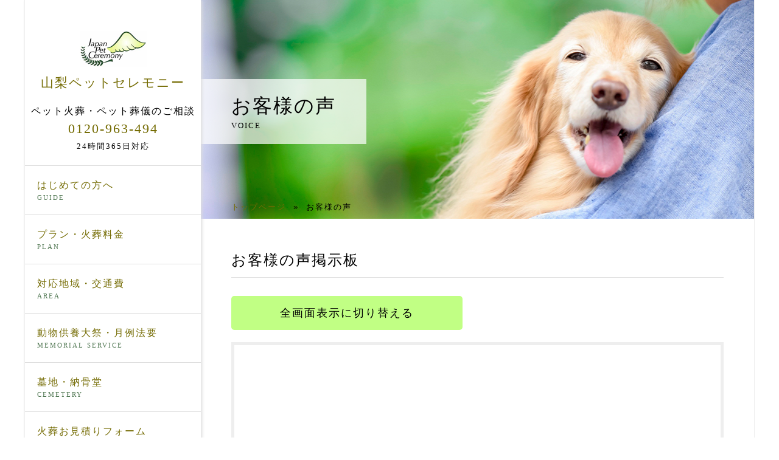

--- FILE ---
content_type: text/html; charset=UTF-8
request_url: https://jpc-yamanashi.jp/voice/
body_size: 7242
content:
<!DOCTYPE html>
<html dir="ltr" lang="ja" prefix="og: https://ogp.me/ns#">
<head>
  <meta charset="UTF-8">
  <meta name="viewport" content="width=device-width">
  
  <link rel="stylesheet" href="https://jpc-yamanashi.jp/tf/wp-content/themes/original/css/reset.css">
  <link rel="stylesheet" href="https://jpc-yamanashi.jp/tf/wp-content/themes/original/css/smart.css">
  <link rel="stylesheet" href="https://jpc-yamanashi.jp/tf/wp-content/themes/original/style.css" />
  <link rel="stylesheet" href="https://jpc-yamanashi.jp/tf/wp-content/themes/original/css/lightbox.css">
  <link rel="stylesheet" href="https://maxcdn.bootstrapcdn.com/font-awesome/4.5.0/css/font-awesome.min.css">
 <link rel="shortcut icon" href="https://www.jpc-yamanashi.jp/wp-content/uploads/2019/12/favicon.ico">
  
		<!-- All in One SEO 4.5.3.1 - aioseo.com -->
		<title>お客様の声 | 山梨ペットセレモニー</title>
		<meta name="robots" content="max-snippet:-1, max-image-preview:large, max-video-preview:-1" />
		<link rel="canonical" href="https://jpc-yamanashi.jp/voice/" />
		<meta name="generator" content="All in One SEO (AIOSEO) 4.5.3.1" />
		<meta property="og:locale" content="ja_JP" />
		<meta property="og:site_name" content="山梨ペットセレモニー |" />
		<meta property="og:type" content="article" />
		<meta property="og:title" content="お客様の声 | 山梨ペットセレモニー" />
		<meta property="og:url" content="https://jpc-yamanashi.jp/voice/" />
		<meta property="article:published_time" content="2018-09-14T01:37:51+00:00" />
		<meta property="article:modified_time" content="2018-10-15T03:59:32+00:00" />
		<meta name="twitter:card" content="summary_large_image" />
		<meta name="twitter:title" content="お客様の声 | 山梨ペットセレモニー" />
		<script type="application/ld+json" class="aioseo-schema">
			{"@context":"https:\/\/schema.org","@graph":[{"@type":"BreadcrumbList","@id":"https:\/\/jpc-yamanashi.jp\/voice\/#breadcrumblist","itemListElement":[{"@type":"ListItem","@id":"https:\/\/jpc-yamanashi.jp\/#listItem","position":1,"name":"\u5bb6","item":"https:\/\/jpc-yamanashi.jp\/","nextItem":"https:\/\/jpc-yamanashi.jp\/voice\/#listItem"},{"@type":"ListItem","@id":"https:\/\/jpc-yamanashi.jp\/voice\/#listItem","position":2,"name":"\u304a\u5ba2\u69d8\u306e\u58f0","previousItem":"https:\/\/jpc-yamanashi.jp\/#listItem"}]},{"@type":"Organization","@id":"https:\/\/jpc-yamanashi.jp\/#organization","name":"\u5c71\u68a8\u30da\u30c3\u30c8\u30bb\u30ec\u30e2\u30cb\u30fc","url":"https:\/\/jpc-yamanashi.jp\/"},{"@type":"WebPage","@id":"https:\/\/jpc-yamanashi.jp\/voice\/#webpage","url":"https:\/\/jpc-yamanashi.jp\/voice\/","name":"\u304a\u5ba2\u69d8\u306e\u58f0 | \u5c71\u68a8\u30da\u30c3\u30c8\u30bb\u30ec\u30e2\u30cb\u30fc","inLanguage":"ja","isPartOf":{"@id":"https:\/\/jpc-yamanashi.jp\/#website"},"breadcrumb":{"@id":"https:\/\/jpc-yamanashi.jp\/voice\/#breadcrumblist"},"datePublished":"2018-09-14T10:37:51+09:00","dateModified":"2018-10-15T12:59:32+09:00"},{"@type":"WebSite","@id":"https:\/\/jpc-yamanashi.jp\/#website","url":"https:\/\/jpc-yamanashi.jp\/","name":"\u5c71\u68a8\u30da\u30c3\u30c8\u30bb\u30ec\u30e2\u30cb\u30fc","inLanguage":"ja","publisher":{"@id":"https:\/\/jpc-yamanashi.jp\/#organization"}}]}
		</script>
		<!-- All in One SEO -->

		<!-- This site uses the Google Analytics by ExactMetrics plugin v8.11.1 - Using Analytics tracking - https://www.exactmetrics.com/ -->
		<!-- Note: ExactMetrics is not currently configured on this site. The site owner needs to authenticate with Google Analytics in the ExactMetrics settings panel. -->
					<!-- No tracking code set -->
				<!-- / Google Analytics by ExactMetrics -->
		<link rel='stylesheet' id='wp-block-library-css' href='https://jpc-yamanashi.jp/tf/wp-includes/css/dist/block-library/style.min.css?ver=6.4.7' type='text/css' media='all' />
<style id='classic-theme-styles-inline-css' type='text/css'>
/*! This file is auto-generated */
.wp-block-button__link{color:#fff;background-color:#32373c;border-radius:9999px;box-shadow:none;text-decoration:none;padding:calc(.667em + 2px) calc(1.333em + 2px);font-size:1.125em}.wp-block-file__button{background:#32373c;color:#fff;text-decoration:none}
</style>
<style id='global-styles-inline-css' type='text/css'>
body{--wp--preset--color--black: #000000;--wp--preset--color--cyan-bluish-gray: #abb8c3;--wp--preset--color--white: #ffffff;--wp--preset--color--pale-pink: #f78da7;--wp--preset--color--vivid-red: #cf2e2e;--wp--preset--color--luminous-vivid-orange: #ff6900;--wp--preset--color--luminous-vivid-amber: #fcb900;--wp--preset--color--light-green-cyan: #7bdcb5;--wp--preset--color--vivid-green-cyan: #00d084;--wp--preset--color--pale-cyan-blue: #8ed1fc;--wp--preset--color--vivid-cyan-blue: #0693e3;--wp--preset--color--vivid-purple: #9b51e0;--wp--preset--gradient--vivid-cyan-blue-to-vivid-purple: linear-gradient(135deg,rgba(6,147,227,1) 0%,rgb(155,81,224) 100%);--wp--preset--gradient--light-green-cyan-to-vivid-green-cyan: linear-gradient(135deg,rgb(122,220,180) 0%,rgb(0,208,130) 100%);--wp--preset--gradient--luminous-vivid-amber-to-luminous-vivid-orange: linear-gradient(135deg,rgba(252,185,0,1) 0%,rgba(255,105,0,1) 100%);--wp--preset--gradient--luminous-vivid-orange-to-vivid-red: linear-gradient(135deg,rgba(255,105,0,1) 0%,rgb(207,46,46) 100%);--wp--preset--gradient--very-light-gray-to-cyan-bluish-gray: linear-gradient(135deg,rgb(238,238,238) 0%,rgb(169,184,195) 100%);--wp--preset--gradient--cool-to-warm-spectrum: linear-gradient(135deg,rgb(74,234,220) 0%,rgb(151,120,209) 20%,rgb(207,42,186) 40%,rgb(238,44,130) 60%,rgb(251,105,98) 80%,rgb(254,248,76) 100%);--wp--preset--gradient--blush-light-purple: linear-gradient(135deg,rgb(255,206,236) 0%,rgb(152,150,240) 100%);--wp--preset--gradient--blush-bordeaux: linear-gradient(135deg,rgb(254,205,165) 0%,rgb(254,45,45) 50%,rgb(107,0,62) 100%);--wp--preset--gradient--luminous-dusk: linear-gradient(135deg,rgb(255,203,112) 0%,rgb(199,81,192) 50%,rgb(65,88,208) 100%);--wp--preset--gradient--pale-ocean: linear-gradient(135deg,rgb(255,245,203) 0%,rgb(182,227,212) 50%,rgb(51,167,181) 100%);--wp--preset--gradient--electric-grass: linear-gradient(135deg,rgb(202,248,128) 0%,rgb(113,206,126) 100%);--wp--preset--gradient--midnight: linear-gradient(135deg,rgb(2,3,129) 0%,rgb(40,116,252) 100%);--wp--preset--font-size--small: 13px;--wp--preset--font-size--medium: 20px;--wp--preset--font-size--large: 36px;--wp--preset--font-size--x-large: 42px;--wp--preset--spacing--20: 0.44rem;--wp--preset--spacing--30: 0.67rem;--wp--preset--spacing--40: 1rem;--wp--preset--spacing--50: 1.5rem;--wp--preset--spacing--60: 2.25rem;--wp--preset--spacing--70: 3.38rem;--wp--preset--spacing--80: 5.06rem;--wp--preset--shadow--natural: 6px 6px 9px rgba(0, 0, 0, 0.2);--wp--preset--shadow--deep: 12px 12px 50px rgba(0, 0, 0, 0.4);--wp--preset--shadow--sharp: 6px 6px 0px rgba(0, 0, 0, 0.2);--wp--preset--shadow--outlined: 6px 6px 0px -3px rgba(255, 255, 255, 1), 6px 6px rgba(0, 0, 0, 1);--wp--preset--shadow--crisp: 6px 6px 0px rgba(0, 0, 0, 1);}:where(.is-layout-flex){gap: 0.5em;}:where(.is-layout-grid){gap: 0.5em;}body .is-layout-flow > .alignleft{float: left;margin-inline-start: 0;margin-inline-end: 2em;}body .is-layout-flow > .alignright{float: right;margin-inline-start: 2em;margin-inline-end: 0;}body .is-layout-flow > .aligncenter{margin-left: auto !important;margin-right: auto !important;}body .is-layout-constrained > .alignleft{float: left;margin-inline-start: 0;margin-inline-end: 2em;}body .is-layout-constrained > .alignright{float: right;margin-inline-start: 2em;margin-inline-end: 0;}body .is-layout-constrained > .aligncenter{margin-left: auto !important;margin-right: auto !important;}body .is-layout-constrained > :where(:not(.alignleft):not(.alignright):not(.alignfull)){max-width: var(--wp--style--global--content-size);margin-left: auto !important;margin-right: auto !important;}body .is-layout-constrained > .alignwide{max-width: var(--wp--style--global--wide-size);}body .is-layout-flex{display: flex;}body .is-layout-flex{flex-wrap: wrap;align-items: center;}body .is-layout-flex > *{margin: 0;}body .is-layout-grid{display: grid;}body .is-layout-grid > *{margin: 0;}:where(.wp-block-columns.is-layout-flex){gap: 2em;}:where(.wp-block-columns.is-layout-grid){gap: 2em;}:where(.wp-block-post-template.is-layout-flex){gap: 1.25em;}:where(.wp-block-post-template.is-layout-grid){gap: 1.25em;}.has-black-color{color: var(--wp--preset--color--black) !important;}.has-cyan-bluish-gray-color{color: var(--wp--preset--color--cyan-bluish-gray) !important;}.has-white-color{color: var(--wp--preset--color--white) !important;}.has-pale-pink-color{color: var(--wp--preset--color--pale-pink) !important;}.has-vivid-red-color{color: var(--wp--preset--color--vivid-red) !important;}.has-luminous-vivid-orange-color{color: var(--wp--preset--color--luminous-vivid-orange) !important;}.has-luminous-vivid-amber-color{color: var(--wp--preset--color--luminous-vivid-amber) !important;}.has-light-green-cyan-color{color: var(--wp--preset--color--light-green-cyan) !important;}.has-vivid-green-cyan-color{color: var(--wp--preset--color--vivid-green-cyan) !important;}.has-pale-cyan-blue-color{color: var(--wp--preset--color--pale-cyan-blue) !important;}.has-vivid-cyan-blue-color{color: var(--wp--preset--color--vivid-cyan-blue) !important;}.has-vivid-purple-color{color: var(--wp--preset--color--vivid-purple) !important;}.has-black-background-color{background-color: var(--wp--preset--color--black) !important;}.has-cyan-bluish-gray-background-color{background-color: var(--wp--preset--color--cyan-bluish-gray) !important;}.has-white-background-color{background-color: var(--wp--preset--color--white) !important;}.has-pale-pink-background-color{background-color: var(--wp--preset--color--pale-pink) !important;}.has-vivid-red-background-color{background-color: var(--wp--preset--color--vivid-red) !important;}.has-luminous-vivid-orange-background-color{background-color: var(--wp--preset--color--luminous-vivid-orange) !important;}.has-luminous-vivid-amber-background-color{background-color: var(--wp--preset--color--luminous-vivid-amber) !important;}.has-light-green-cyan-background-color{background-color: var(--wp--preset--color--light-green-cyan) !important;}.has-vivid-green-cyan-background-color{background-color: var(--wp--preset--color--vivid-green-cyan) !important;}.has-pale-cyan-blue-background-color{background-color: var(--wp--preset--color--pale-cyan-blue) !important;}.has-vivid-cyan-blue-background-color{background-color: var(--wp--preset--color--vivid-cyan-blue) !important;}.has-vivid-purple-background-color{background-color: var(--wp--preset--color--vivid-purple) !important;}.has-black-border-color{border-color: var(--wp--preset--color--black) !important;}.has-cyan-bluish-gray-border-color{border-color: var(--wp--preset--color--cyan-bluish-gray) !important;}.has-white-border-color{border-color: var(--wp--preset--color--white) !important;}.has-pale-pink-border-color{border-color: var(--wp--preset--color--pale-pink) !important;}.has-vivid-red-border-color{border-color: var(--wp--preset--color--vivid-red) !important;}.has-luminous-vivid-orange-border-color{border-color: var(--wp--preset--color--luminous-vivid-orange) !important;}.has-luminous-vivid-amber-border-color{border-color: var(--wp--preset--color--luminous-vivid-amber) !important;}.has-light-green-cyan-border-color{border-color: var(--wp--preset--color--light-green-cyan) !important;}.has-vivid-green-cyan-border-color{border-color: var(--wp--preset--color--vivid-green-cyan) !important;}.has-pale-cyan-blue-border-color{border-color: var(--wp--preset--color--pale-cyan-blue) !important;}.has-vivid-cyan-blue-border-color{border-color: var(--wp--preset--color--vivid-cyan-blue) !important;}.has-vivid-purple-border-color{border-color: var(--wp--preset--color--vivid-purple) !important;}.has-vivid-cyan-blue-to-vivid-purple-gradient-background{background: var(--wp--preset--gradient--vivid-cyan-blue-to-vivid-purple) !important;}.has-light-green-cyan-to-vivid-green-cyan-gradient-background{background: var(--wp--preset--gradient--light-green-cyan-to-vivid-green-cyan) !important;}.has-luminous-vivid-amber-to-luminous-vivid-orange-gradient-background{background: var(--wp--preset--gradient--luminous-vivid-amber-to-luminous-vivid-orange) !important;}.has-luminous-vivid-orange-to-vivid-red-gradient-background{background: var(--wp--preset--gradient--luminous-vivid-orange-to-vivid-red) !important;}.has-very-light-gray-to-cyan-bluish-gray-gradient-background{background: var(--wp--preset--gradient--very-light-gray-to-cyan-bluish-gray) !important;}.has-cool-to-warm-spectrum-gradient-background{background: var(--wp--preset--gradient--cool-to-warm-spectrum) !important;}.has-blush-light-purple-gradient-background{background: var(--wp--preset--gradient--blush-light-purple) !important;}.has-blush-bordeaux-gradient-background{background: var(--wp--preset--gradient--blush-bordeaux) !important;}.has-luminous-dusk-gradient-background{background: var(--wp--preset--gradient--luminous-dusk) !important;}.has-pale-ocean-gradient-background{background: var(--wp--preset--gradient--pale-ocean) !important;}.has-electric-grass-gradient-background{background: var(--wp--preset--gradient--electric-grass) !important;}.has-midnight-gradient-background{background: var(--wp--preset--gradient--midnight) !important;}.has-small-font-size{font-size: var(--wp--preset--font-size--small) !important;}.has-medium-font-size{font-size: var(--wp--preset--font-size--medium) !important;}.has-large-font-size{font-size: var(--wp--preset--font-size--large) !important;}.has-x-large-font-size{font-size: var(--wp--preset--font-size--x-large) !important;}
.wp-block-navigation a:where(:not(.wp-element-button)){color: inherit;}
:where(.wp-block-post-template.is-layout-flex){gap: 1.25em;}:where(.wp-block-post-template.is-layout-grid){gap: 1.25em;}
:where(.wp-block-columns.is-layout-flex){gap: 2em;}:where(.wp-block-columns.is-layout-grid){gap: 2em;}
.wp-block-pullquote{font-size: 1.5em;line-height: 1.6;}
</style>
<link rel='stylesheet' id='mcl_nav_white-css' href='https://jpc-yamanashi.jp/tf/wp-content/plugins/mcl-slidein-nav/css/white-style.css?ver=6.4.7' type='text/css' media='all' />
<script type="text/javascript" src="https://jpc-yamanashi.jp/tf/wp-includes/js/jquery/jquery.min.js?ver=3.7.1" id="jquery-core-js"></script>
<script type="text/javascript" src="https://jpc-yamanashi.jp/tf/wp-includes/js/jquery/jquery-migrate.min.js?ver=3.4.1" id="jquery-migrate-js"></script>
<script type="text/javascript" id="mcl_slidein_nav_js-js-extra">
/* <![CDATA[ */
var mcl_slidein_nav = {"position":"right","position_top":"20","position_side":"20"};
/* ]]> */
</script>
<script type="text/javascript" src="https://jpc-yamanashi.jp/tf/wp-content/plugins/mcl-slidein-nav/js/function.js?ver=6.4.7" id="mcl_slidein_nav_js-js"></script>
<link rel="https://api.w.org/" href="https://jpc-yamanashi.jp/wp-json/" /><link rel="alternate" type="application/json" href="https://jpc-yamanashi.jp/wp-json/wp/v2/pages/4" /><link rel='shortlink' href='https://jpc-yamanashi.jp/?p=4' />
<link rel="alternate" type="application/json+oembed" href="https://jpc-yamanashi.jp/wp-json/oembed/1.0/embed?url=https%3A%2F%2Fjpc-yamanashi.jp%2Fvoice%2F" />
<link rel="alternate" type="text/xml+oembed" href="https://jpc-yamanashi.jp/wp-json/oembed/1.0/embed?url=https%3A%2F%2Fjpc-yamanashi.jp%2Fvoice%2F&#038;format=xml" />
		<style type="text/css" >
			.mcl_nav_btn{
				right:20px;top:20px;
			}
			
						@media only screen and (min-width: 640px) {
				.mcl_nav_btn{
					display: none;
				}
			}	
					</style>
	<link rel="icon" href="https://jpc-yamanashi.jp/tf/wp-content/uploads/2024/04/cropped-jpc_logo02-32x32.png" sizes="32x32" />
<link rel="icon" href="https://jpc-yamanashi.jp/tf/wp-content/uploads/2024/04/cropped-jpc_logo02-192x192.png" sizes="192x192" />
<link rel="apple-touch-icon" href="https://jpc-yamanashi.jp/tf/wp-content/uploads/2024/04/cropped-jpc_logo02-180x180.png" />
<meta name="msapplication-TileImage" content="https://jpc-yamanashi.jp/tf/wp-content/uploads/2024/04/cropped-jpc_logo02-270x270.png" />
  <script src="//ajax.googleapis.com/ajax/libs/jquery/1.11.1/jquery.min.js"></script>
  <script src="https://jpc-yamanashi.jp/tf/wp-content/themes/original/js/lightbox.js" type="text/javascript"></script>
<!--[if lt IE 9]>
<script src="http://html5shiv.googlecode.com/svn/trunk/html5.js"></script>
<script src="https://css3-mediaqueries-js.googlecode.com/svn/trunk/css3-mediaqueries.js"></script>
<![endif]-->
<script>
  $(function(){
    $(".tabnavi li").click(function(){
      var index = $(this).parent("ul").children("li").index(this);
      $(this).siblings("li").removeClass("active");
      $(this).addClass("active");
      $(this).parent("ul").nextAll(".panel").hide();
      $(this).parent("ul").nextAll(".panel").eq(index).show();
    });
  })
//pagetop
$(function() {
  var topBtn = $('#pagetop');
  topBtn.hide();
  $(window).scroll(function () {
    if ($(this).scrollTop() > 100) {
      topBtn.fadeIn();
    } else {
      topBtn.fadeOut();
    }
  });
  topBtn.click(function () {
    $('body,html').animate({
      scrollTop: 0
    }, 500);
    return false;
  });
});
//tellink
if (navigator.userAgent.match(/(iPhone|iPad|iPod|Android)/)) {
  $(function() {
    $('.tel').each(function() {
      var str = $(this).html();
      $(this).html($('<a>').attr('href', 'tel:' + $(this).text().replace(/-/g, '')).append(str + '</a>'));
    });
  });
}
</script>
</head>
<body>
  <div id="container">
    <aside>
  <header>
    <p class="logo">    <a href="https://jpc-yamanashi.jp"><img src="https://jpc-yamanashi.jp/tf/wp-content/themes/original/images/logo.png" alt="山梨ペットセレモニー">山梨ペットセレモニー</a>
    </p>  </header>
<p>
ペット火葬・ペット葬儀のご相談<br>
<span class="tel"><a href="tel:0120-963-494">0120-963-494</a></span>
<span class="small">24時間365日対応</span>
</p>
  <nav>
    <ul>
      <li><a href="https://jpc-yamanashi.jp/guide/">はじめての方へ<span>GUIDE</span></a></li>
      <li><a href="https://jpc-yamanashi.jp/plan/">プラン・火葬料金<span>PLAN</span></a></li>
      <li><a href="https://jpc-yamanashi.jp/area/">対応地域・交通費<span>AREA</span></a></li>
      <li><a href="https://jpc-yamanashi.jp/memorial_service/">動物供養大祭・月例法要<span>MEMORIAL SERVICE</span></a></li>
      <li><a href="https://jpc-yamanashi.jp/cemetery/">墓地・納骨堂<span>CEMETERY</span></a></li>
      <li><a href="https://jpc-yamanashi.jp/estimate/">火葬お見積りフォーム<span>ESTIMATE</span></a></li>
      <li><a href="https://jpc-yamanashi.jp/memorial_item/">メモリアルグッズ<span>MEMORIAL ITEM</span></a></li>
      <li><a href="https://bbs2.sekkaku.net/bbs/japanpet/" target="_blank">お客様の声<span>VOICE</span></a></li>
      <li><a href="https://jpc-yamanashi.jp/contact/">メールでのお問い合わせ<span>CONTACT</span></a></li>
      <li><a href="https://jpc-yamanashi.jp/qa/">よくあるご質問<span>Q&A</span></a></li>
    </ul>
  </nav>
  <section class="bngroup pconly">
  <h2>関連施設</h2>
  <ul class="bn">
    <li><a href="https://pet-ceremony.com/" target="_blank"><img src="https://jpc-yamanashi.jp/tf/wp-content/themes/original/images/bn_setagayapet.png" alt="せたがやペット斎場"></a></li>
    </ul>
    <h2>提携寺院</h2>
    <ul class="bn">
    <li><a href="https://www.sinpukuji.or.jp/" target="_blank"><img src="https://jpc-yamanashi.jp/tf/wp-content/themes/original/images/bn_shinpukuji.png" alt="桜井山臨済宗　真福寺"></a></li>
    <li><a href="https://www.kannouji.com/" target="_blank"><img src="https://jpc-yamanashi.jp/tf/wp-content/themes/original/images/bn_kannouji.png" alt="浄土宗　感応寺"></a></li>
    </ul>
</section>
</aside>    <main>
      <header>
                  <div class="subcatch" id="voice">
            <img src="https://jpc-yamanashi.jp/tf/wp-content/themes/original/images/img_catch_voice.jpg" alt="お客様の声">
            <h1 class="title">お客様の声<span>voice</span></h1>
            <div id="breadcrumbs" ><ul><li class="breadcrumb-top" itemscope itemtype="http://data-vocabulary.org/Breadcrumb"><a href="https://jpc-yamanashi.jp/" itemprop="url"><span itemprop="title">トップページ</span></a></li><li>&nbsp; &raquo; &nbsp;</li><li>お客様の声</li></ul></div>          </div>
              </header>
      <article>  <section id="sub" class="voice">
        <h2>お客様の声掲示板</h2>
<p class="smonly">※スマートフォンやタブレットでは掲示板の一部が表示されないことがあります。表示されていない場合は全画面表示への切り替えをお願いいたします。</p>
<div class="btn"><a href="http://bbs2.sekkaku.net/bbs/japanpet.html" target="_blank">全画面表示に切り替える</a></div>
<div class="gryblc">
  <div class="pconly"><iframe src="https://bbs2.sekkaku.net/bbs/japanpet.html" width="760" height="1400"></iframe></div>
  <div class="smonly bbs"><iframe src="https://bbs2.sekkaku.net/bbs/japanpet.html"></iframe></div>
</div>  </section>
  </article>
  <footer>
    <section id="f_contact">
      <div class="blc">
        <h2>お電話でのお問い合わせ</h2>
        <p>ペット火葬・ペット葬儀のご予約はこちら</p>
        <p class="tel">0120-963-494</p>
        <p>24時間365日対応</p>
      </div>
      <div class="blc">
        <h2>ジャパンペットセレモニーグループ案内</h2>
        <div class="imgleft">
          <img src="https://jpc-yamanashi.jp/tf/wp-content/themes/original/images/logo.png" alt="ジャパンペットセレモニーグループ案内">
          <div>全国FC代理店・提携寺院案内</div>
        </div>
        <div class="btn"><a href="https://jpc-groups.jp/" target="_blank">ジャパンペットセレモニーグループ</a></div>
      </div>
    </section>
    <section id="f_bn">
      <ul>
        <li><a href="https://j-pet.jp/" target="_blank"><img src="https://jpc-yamanashi.jp/tf/wp-content/themes/original/images/bn_jpp.png" alt="ジャパンペットセレモニー"></a></li>
        <!-- <li><a href="https://j-pet.jp/" target="_blank"><img src="https://jpc-yamanashi.jp/tf/wp-content/themes/original/images/bn_jpp.png" alt="せたがやペット斎場"></a></li> -->
        <li><a href="https://pet-ange.com/" target="_blank"><img src="https://jpc-yamanashi.jp/tf/wp-content/themes/original/images/footerbnr_002.png" alt="PET ANGE" class="ange"></a></li>
      </ul>
    </section>
    <section id="f_navi">
      <div class="blc">
        <h2>訪問ペット火葬を承ります。</h2>
        <ul>
                    <li><a href="https://jpc-yamanashi.jp/areapage/yamanasikenueharasi/">山梨県上野原市</a></li>
                  <li><a href="https://jpc-yamanashi.jp/areapage/ootukisi/">大月市</a></li>
                  <li><a href="https://jpc-yamanashi.jp/areapage/turusi/">都留市</a></li>
                  <li><a href="https://jpc-yamanashi.jp/areapage/hatioujisi/">東京都八王子市</a></li>
                  <li><a href="https://jpc-yamanashi.jp/areapage/hinosi/">日野市</a></li>
                  <li><a href="https://jpc-yamanashi.jp/areapage/tatekawasi/">立川市</a></li>
                  <li><a href="https://jpc-yamanashi.jp/areapage/akisimasi/">昭島市</a></li>
                  <li><a href="https://jpc-yamanashi.jp/areapage/akirunosi/">あきる野市</a></li>
                  <li><a href="https://jpc-yamanashi.jp/areapage/oumesi/">青梅市</a></li>
                  <li><a href="https://jpc-yamanashi.jp/areapage/sagamiharasi/">神奈川県相模原市（緑区/中央区/南区）</a></li>
                  </ul>
		  <p><a href="https://jpc-yamanashi.jp/area/">※他の地域は「対応エリア・交通費］をご覧ください。</a></p>
  </div>
  <div class="blc">
    <ul>
      <li><a href="https://jpc-yamanashi.jp/guide/">はじめての方へ</a></li>
      <li><a href="https://jpc-yamanashi.jp/plan/">プラン・火葬料金</a></li>
      <li><a href="https://jpc-yamanashi.jp/area/">対応地域・交通費</a></li>
      <li><a href="https://jpc-yamanashi.jp/memorial_service/">動物供養大祭・月例法要</a></li>
      <li><a href="https://jpc-yamanashi.jp/cemetery/">墓地・納骨堂</a></li>
    </ul>
    <ul>
      <li><a href="https://jpc-yamanashi.jp/estimate/">火葬お見積りフォーム</a></li>
      <li><a href="https://jpc-yamanashi.jp/memorial_item/">メモリアルグッズ</a></li>
      <li><a href="https://bbs2.sekkaku.net/bbs/japanpet/" target="_blank">お客様の声</a></li>
      <li><a href="https://jpc-yamanashi.jp/contact/">メールでのお問い合わせ</a></li>
      <li><a href="https://jpc-yamanashi.jp/qa/">よくあるご質問</a></li>
    </ul>
  </div>
</section>
<div class="copy">
  <div class="blc">
    <p>山梨ペットセレモニー<br>〒409-0112　山梨県上野原市上野原2675　花光ビル1F<br>TEL:0120-963-494<br>© 2018 ペット火葬・ペット葬儀【山梨ペットセレモニー】All Rights Reserved.
</p>
  </div>
  <div class="blc">
    <p><a href="https://jpc-yamanashi.jp/about/">会社概要</a>｜<a href="https://jpc-yamanashi.jp/privacy/">プライバシーポリシー</a></p>
  </div>
</div>
</footer>
<p id="pagetop"><a href="#header"><i class="fa fa-angle-up"></i></a></p>
</main>
</div>
 
				
		<div id="mcl_slidein_nav" class="mcl_nav_wrap right">
		<button id="mcl_slidein_nav_btn" class="mcl_nav_btn">
			<span class="btn_border"></span>
			<span class="btn_border middle"></span>
			<span class="btn_border"></span>
		</button>
		<ul id="mcl_slidein_nav_list" class="mcl_nav_list">
			<li id="menu-item-104" class="menu-item menu-item-type-custom menu-item-object-custom menu-item-104"><a href="https://www.jpc-yamanashi.jp/">ホーム</a></li>
<li id="menu-item-106" class="menu-item menu-item-type-post_type menu-item-object-page menu-item-106"><a href="https://jpc-yamanashi.jp/guide/">はじめての方へ</a></li>
<li id="menu-item-108" class="menu-item menu-item-type-post_type menu-item-object-page menu-item-108"><a href="https://jpc-yamanashi.jp/plan/">プラン・火葬料金</a></li>
<li id="menu-item-115" class="menu-item menu-item-type-post_type menu-item-object-page menu-item-115"><a href="https://jpc-yamanashi.jp/area/">対応地域・交通費</a></li>
<li id="menu-item-113" class="menu-item menu-item-type-post_type menu-item-object-page menu-item-113"><a href="https://jpc-yamanashi.jp/memorial_service/">動物供養大祭・月例法要</a></li>
<li id="menu-item-114" class="menu-item menu-item-type-post_type menu-item-object-page menu-item-114"><a href="https://jpc-yamanashi.jp/cemetery/">墓地・納骨堂</a></li>
<li id="menu-item-116" class="menu-item menu-item-type-post_type menu-item-object-page menu-item-116"><a href="https://jpc-yamanashi.jp/estimate/">火葬お見積りフォーム</a></li>
<li id="menu-item-110" class="menu-item menu-item-type-post_type menu-item-object-page menu-item-110"><a href="https://jpc-yamanashi.jp/memorial_item/">メモリアルグッズ</a></li>
<li id="menu-item-105" class="menu-item menu-item-type-post_type menu-item-object-page current-menu-item page_item page-item-4 current_page_item menu-item-105"><a href="https://jpc-yamanashi.jp/voice/" aria-current="page">お客様の声</a></li>
<li id="menu-item-109" class="menu-item menu-item-type-post_type menu-item-object-page menu-item-109"><a href="https://jpc-yamanashi.jp/contact/">メールでのお問い合わせ</a></li>
<li id="menu-item-111" class="menu-item menu-item-type-post_type menu-item-object-page menu-item-111"><a href="https://jpc-yamanashi.jp/qa/">よくあるご質問</a></li>
<li id="menu-item-112" class="menu-item menu-item-type-post_type menu-item-object-page menu-item-112"><a href="https://jpc-yamanashi.jp/about/">会社概要</a></li>
<li id="menu-item-107" class="menu-item menu-item-type-post_type menu-item-object-page menu-item-107"><a href="https://jpc-yamanashi.jp/privacy/">プライバシーポリシー</a></li>
		</ul>
		</div>
		<div id="mcl_slidein_nav_layer" class="mcl_nav_layer"></div>
	</body>
</html>

--- FILE ---
content_type: text/css
request_url: https://jpc-yamanashi.jp/tf/wp-content/themes/original/css/smart.css
body_size: 3646
content:
@charset "utf-8";

@media screen and (max-width:640px){
/*-------------------------------------------
all
-------------------------------------------*/
html, body { position: relative; }

body {
  font: 90%/1.5 Arial , "Open Sans" , "Helvetica Neue" , Helvetica , Verdana , Roboto , "游ゴシック" , "Yu Gothic" , "游ゴシック体" , "YuGothic" , "ヒラギノ角ゴ Pro W3" , "Hiragino Kaku Gothic Pro" , "Meiryo UI" , "メイリオ" , Meiryo , "ＭＳ Ｐゴシック" , "MS PGothic" , sans-serif;
  width:100%;
  color:#000;
}

img{
 height:auto;
}

a{
  color:#000;
  text-decoration: none;
}

.imgleft img,
.imgright img{
  display:block;
  margin-bottom:20px;
}

.imgleft p,
.imgright p{
  margin-bottom:20px;
}

.imgleft p:last-child,
.imgright p:last-child{
  margin-bottom:0;
}


.btn a,
input[type="submit"],
.jzzf_form input[type="button"]{
  display:block;
  text-align:center;
  background:#c1ff84;
  color:#000;
  padding:15px 0;
  font-family: "游明朝", YuMincho, "ヒラギノ明朝 ProN W3", "Hiragino Mincho ProN", "HG明朝E", "ＭＳ Ｐ明朝", serif;
  border-radius: 5px;
  -webkit-border-radius: 5px;
  -moz-border-radius: 5px;
  font-size:100%;
  margin:10px 0;
  width:100%;
  border:0;
}

input[type="submit"]{
  margin:0 0 20px 0;
}

.jzzf_form input[type="button"]{
  margin-top:30px;
}

/*-------------------------------------------
header
-------------------------------------------*/
.catch p{
  padding:10px;
  background:#f7f7f7;
  border-bottom:1px solid #eee;
}

.catch p br,
.catch .nami,
.catch .mitsumoribtn a img{
  display:none;
}

.subcatch .title{
  margin:20px 0 0 0;
  font-size:150%;
  text-align:center;
  font-family: "游明朝", YuMincho, "ヒラギノ明朝 ProN W3", "Hiragino Mincho ProN", "HG明朝E", "ＭＳ Ｐ明朝", serif;
}

.subcatch .title span{
  display:block;
  font-size:40%;
  text-transform: uppercase;
  text-align:center;
}

#memorial_service .title,
#plan .title,
#cemetery .title{
  background:rgba(255,255,255,0.7);
}

#breadcrumbs{
  display:none;
}

/*-------------------------------------------
article
-------------------------------------------*/
section > h2,
.single h1,
.mw_wp_form h2,
.jzzf_form .jzzf_element_h{
  font-family: "游明朝", YuMincho, "ヒラギノ明朝 ProN W3", "Hiragino Mincho ProN", "HG明朝E", "ＭＳ Ｐ明朝", serif;
  font-size:120%;
  border-bottom:2px solid #ccc;
  padding:0 0 10px 0;
  margin-bottom: 20px;
}

#topnews h2{
  margin-bottom:0;
}

article > section{
  padding: 20px;
}

#topservice .imgleft img{
  display:block;
  margin:20px auto;
}

#topnews ul{
  margin-bottom: 10px;
}

#topnews li{
  padding:15px 0;
  border-bottom:1px solid #ddd;
  font-size:90%;
}

#topnews li time{
  display:block;
}

#topnews li a{
  text-decoration: underline;
}

.news dl dd a{
 font-weight:bold;
 text-decoration: underline;
}

.morebtn{
  text-align:right;
}

.morebtn a{
  text-decoration: underline;
  position: relative;
  padding-left:20px;
}

.morebtn a:hover{
  text-decoration: none;
}

.morebtn a:before{
  font-family: FontAwesome;
  content: "";
  position:absolute;
  left:0;
}

#topsaijyo strong{
  font-size:150%;
  display:block;
}

#topomohide .logo_omohide{
  display: block;
  margin:20px auto;
}
/*-------------------------------------------
sub
-------------------------------------------*/
#sub p,
.mw_wp_form p{
  margin-bottom:20px;
  line-height:200%;
  font-size:85%;
}

#sub p:last-child,
#sub section p:last-child{
  margin-bottom:0;
}

.gryblc{
  border:3px solid #eee;
  padding:10px;
  margin:10px 0;
  font-size:90%;
}

#sub > h3,
.gryblc h3,
.about .imgleft h3,
.plan .payment h3,
.panel h3,
.reien h3{
  border-left:3px solid #000;
  padding:0 10px;
  font-family: "游明朝", YuMincho, "ヒラギノ明朝 ProN W3", "Hiragino Mincho ProN", "HG明朝E", "ＭＳ Ｐ明朝", serif;
  margin-bottom: 20px;
  font-size:110%;
}

.guide_flow dt{
  font-family: "游明朝", YuMincho, "ヒラギノ明朝 ProN W3", "Hiragino Mincho ProN", "HG明朝E", "ＭＳ Ｐ明朝", serif;
}

.guide_flow dt h3{
  font-size:150%;
  color:#000;
  font-weight:bold;
  text-align:center;
  margin-bottom:10px;
}

.guide_flow dt span{
  background:#537955;
  color:#fff;
  display:block;
  text-align:center;
  margin:10px 0;
}

.guide_flow dd{
  margin-bottom:20px;
}

.guide_flow .tel a{
  font-size:40px;
  color:#b4a503;
  font-family: "游明朝", YuMincho, "ヒラギノ明朝 ProN W3", "Hiragino Mincho ProN", "HG明朝E", "ＭＳ Ｐ明朝", serif;
}

.guide_houmon > h3,
.pricelist h3{
  font-size:120%;
  color:#000;
  font-weight:bold;
  font-family: "游明朝", YuMincho, "ヒラギノ明朝 ProN W3", "Hiragino Mincho ProN", "HG明朝E", "ＭＳ Ｐ明朝", serif;
  margin-bottom:20px;
}

.guide_houmon .gryblc li{
  margin-bottom:10px;
}

.no{
  background:#537955;
  color:#fff;
  padding:5px;
  margin-bottom:10px;
  display:inline-block;
}

.guide_car ul{
  display: -webkit-flex;
  display:flex;
  align-items: flex-start;
}

.guide_car ul:last-child{
  flex-wrap:wrap;
}
.guide_car ul:last-child li{
  margin-bottom:10px;
  width: 30%;
}

.guide_car ul:last-child img{
  border:1px solid #eee;
}

.guide_car > ul li{
  margin-right:10px;
}

.guide_car .gryblc ul li{
  margin-right:10px;
}

.guide_car ul li:last-child{
  margin-right:0;
}

.logo_omohide{
  margin:20px 0 0 0;
}

.memorial_service .imgleft{
  margin-bottom:20px;
}

.memorial_service h3{
  margin:20px 0;
}


/*--------------------------------------
  埋め込みコンテンツのレスポンシブ対応
--------------------------------------*/

.bbs {
position: relative;
padding-bottom: 56.25%;
height: 0;
overflow: hidden;
overflow:auto; /* scrollからautoに変更 */
-webkit-overflow-scrolling:touch;
height: 500px;
}

.bbs iframe {
position: absolute;
top: 0;
left: 0;
width: 100%;
height: 100%;
}


.voice p{
  font-weight: bold;
  color:#ff0000;
}

.about .imgleft div{
  border-bottom:1px solid #eee;
  padding-bottom:20px;
  margin-bottom:20px;
}

.about .staff{
  margin-bottom:20px;
  border-bottom:1px solid #eee;
  padding-bottom:20px;
}

.about .staff img{
  display:block;
  margin:0 auto 20px auto;
}

.about .staff:last-child{
  margin-bottom:0;
  border-bottom:0;
  padding-bottom:0;
}

.plan section{
  margin-bottom:20px;
}

.plan .gryblc h3,
.miokuri .gryblc h3{
  color:#000;
  font-weight:bold;
}

.plan .gryblc p{
  margin-top:20px;
}

.planlist li{
  border:2px solid #c1ff84;
  padding:10px;
  position:relative;
  text-align:center;
  margin-bottom:35px;
  color:#000;
}

.planlist li:after{
  font-family: FontAwesome;
  content: "";
  position:absolute;
  bottom:-30px;
  color:#000;
  left:0;
  right:0;
}

.planlist li:last-child{
  margin:0;
}

.planlist li:last-child:after{
  display:none;
}

.ceremony_group{
  margin-top:20px;
}

.ceremony_group li{
  text-align:center;
  margin-bottom:20px;
}

.ceremony_group img{
  display:block;
  margin:10px auto;
}

.itemlist li{
  text-align:center;
  margin-bottom:20px;
}

.itemlist img{
  margin:0 0 10px 0;
}

.itemlist h3{
  margin:0 0 10px 0;
}

.itemlist p{
  text-align:left;
}

.memorial_item strong{
  font-weight:bold;
  color:#000;
  font-weight:bold;
}

.tabnavi {
  text-align:center;
  display:flex;
  display: -webkit-flex;
}

.qa a{
  color: #c1ff84;
  text-decoration: underline;
}


.qa .tabnavi{
  margin-top:20px;
  -webkit-flex-wrap:wrap;
  flex-wrap:wrap;
}

.qa .tabnavi li {
  padding:10px;
  width:50%;
  border-right:1px solid #eee;
  border-bottom:1px solid #eee;
  font-family: "游明朝", YuMincho, "ヒラギノ明朝 ProN W3", "Hiragino Mincho ProN", "HG明朝E", "ＭＳ Ｐ明朝", serif;
}

.qa .tabnavi li:nth-child(1),
.qa .tabnavi li:nth-child(2){
  border-top:1px solid #eee;
}

.estimate .tabnavi li{
  background:#000;
  color:#fff;
  font-family: "游明朝", YuMincho, "ヒラギノ明朝 ProN W3", "Hiragino Mincho ProN", "HG明朝E", "ＭＳ Ｐ明朝", serif;
  padding:20px 5px;
  width:50%;
  margin:5px;
  font-size:90%;
}

.qa .tabnavi li.active {
  color:#000;
  font-weight:bold;
}

.qa .panel {
  display:none;
  padding:20px;
}

.estimate .panel {
  display:none;
  padding:20px 0;
}
.qa .show,
.estimate .show{
  display:block;
}

.panel dd p{
  font-size:85%;
  margin-bottom:20px;
  line-height:200%;
}

.privacy ul{
  margin:20px;
}

.privacy ul li{
  font-size:80%;
  padding:5px 5px 5px 15px;
  position:relative;
}

.privacy ul li:before{
  font-family: FontAwesome;
  content: "";
  position:absolute;
  left:0;
}

.annnai ul {
  display: -webkit-flex;
  display:flex;
  -webkit-flex-wrap:wrap;
  flex-wrap:wrap;
}

.annnai ul li{
  width:50%;
  padding:5px;
}

.annnai ul li:last-child{
  margin-right:0;
}

.annnai ul li p{
  text-align:center;
}

.reien .imgleft{
  margin-bottom:30px;
}

.cemetery section{
  margin-bottom:20px;
}

.cemetery section:last-child{
  margin-bottom:0;
}

.cemetery strong{
  font-weight:bold;
  font-size:120%;
  display: inline-block;
}

.cemetery h4 {
  background: #eee;
  padding: 10px;
  margin: 20px 0 10px;
}


.cemetery .imgleft iframe,
.saijyo_access iframe{
  width:100%;
  margin-bottom:20px;
}

.cemetery .imgleft iframe{
  width: 100%;
  margin:10px 0;
}

.cemetery .floor ul{
  display:flex;
  justify-content:space-between;
  flex-wrap: wrap;
}

.cemetery .floor ul li{
  font-size: 120%;
  text-align: center;
  width: 48%;
}

.saijyo_access strong{
  font-size:180%!important;
  display:block;
}

/*-------------------------------------------
estimate
-------------------------------------------*/
.jzzf_form .jzzf_element_label,
.jzzf_form .jzzf_element_heading{
  display: block;
  background:#eee;
  width: 100%;
  padding:10px;
  margin:10px 0;
  font-size:120%;
  font-family: "游明朝", YuMincho, "ヒラギノ明朝 ProN W3", "Hiragino Mincho ProN", "HG明朝E", "ＭＳ Ｐ明朝", serif;
}

.jzzf_form .jzzf_radio_option_label,
.jzzf_form .jzzf_checkbox_label {
  padding-left: 10px;
}

.jzzf_form a{
  color: #b4a503;
  text-decoration: underline;
}

.jzzf_radio{
  margin:20px 0;
}

.jzzf_radio li{
  margin-bottom:20px;
  font-size:90%;
}

form.jzzf_form .jzzf_form_error {
  text-align: center;
  color: #df0000;
  font-weight: bold;
  border-radius: 5px;
  padding: 10px;
  margin-bottom: 20px;
}

.jzzf_error {
  color: #df0000;
}

.jzzf_form .jzzf_asterisk {
  margin-left: 5px;
  font-weight: normal;
}

#jzzf_1_text,
#jzzf_2_text,
#jzzf_3_text{
  font-size:90%;
}

#jzzf_1_sum,
#jzzf_2_sum,
#jzzf_3_sum{
  border:0;
  text-align:center;
  display:block;
  margin:30px auto;
  font-size:200%;
  letter-spacing:3px;
  min-height:50px;
}

/*-------------------------------------------
news
-------------------------------------------*/
.archive li{
  border-bottom:1px solid #eee;
  padding:10px 0;
  font-size:90%;
}

.archive li:first-child{
  border-top:1px solid #eee;
}

.archive li a{
  text-decoration:underline;
}

.archive li time{
  display:block;
}

#pagenavi { text-align: center }

#pagenavi .current {
  display: inline-block;
  background: #ec9f27;
  margin: 10px;
  padding: 10px 15px;
  color: #fff;
}

#pagenavi .inactive {
  display: inline-block;
  background: #f0d3a5;
  margin: 10px;
  padding: 10px 15px;
  color: #fff;
}

.single .meta{
  display: -webkit-flex;
  display:flex;
  align-items: flex-start;
  font-size:80%;
  margin-bottom:10px;
  color:#888;
}

.meta time:after {
  content: "｜";
}

.entry{
  margin-bottom:20px;
}

.entry a{
  text-decoration: underline;
}

/*-------------------------------------------
form
-------------------------------------------*/
dl.form{
  font-size: 85%;
  margin-bottom:20px;
}

.form dt {
  padding:10px;
  color:#000;
  background: #effde9;
}

.form dd {
  padding:10px;
  background: #fff;
}

.form dd a{
  text-decoration:underline;
}

.ihai{
  border:1px solid #000;
  overflow: hidden;
  background: #effde9;
  font-size:90%;
}

.ihai dt{
  float:left;
  clear:both;
  padding:5px;
  margin-top:-1px;
  width:155px;
  font-weight: normal;
  color:#000;
  border-top:1px solid #000;
}

.ihai dd{
  margin-left: 155px;
  margin-top:-1px;
  padding:5px;
  background: #fff;
  border-top:1px solid #000;
  border-left:1px solid #000;
}

dl .title{
  background: #effde9;
  color:#000;
}

.form dd:last-child{
  border-bottom: none;
}

input[type="text"]{
  width:100%;
  height:44px;
  padding:3px;
  border:1px solid #effde9;
  font-size:120%;
}

input[type="text"].short{
  width:50%;
}

textarea{
  width:100%;
  height:100px;
  padding:3px;
  border:1px solid #effde9;
  font-size:120%;
}

.form dd strong{
  display:block;
  color:#000;
  font-weight:bold;
  font-size:120%;
}

table.form{
  background: #effde9;
  margin:20px auto;
  font-size:80%;
  color:#000;
  width:100%;
}

.form th{
  color:#000;
  font-weight: normal;
  padding: 10px;
  border:1px solid #000;
  vertical-align:middle;
}

.form th span{
  display: block;
  font-size:80%;
}

.form td{
  background: #fff;
  padding: 10px;
  text-align: center;
  border:1px solid #000;
}

section .weight .title{
  display: none;
}

.area dd.title{
  background: none;
}
/*-------------------------------------------
footer
-------------------------------------------*/
#f_contact h2{
  background:#ffb948;
  color:#fff;
  text-align:center;
  font-family: "游明朝", YuMincho, "ヒラギノ明朝 ProN W3", "Hiragino Mincho ProN", "HG明朝E", "ＭＳ Ｐ明朝", serif;
  margin-bottom: 20px;
}

#f_contact .blc{
  padding:10px;
  text-align:center;
}

#f_contact .tel,
#f_contact .tel a{
  font-size:30px;
  color:#b4a503;
  font-family: "游明朝", YuMincho, "ヒラギノ明朝 ProN W3", "Hiragino Mincho ProN", "HG明朝E", "ＭＳ Ｐ明朝", serif;
}

#f_contact .blc:last-child img{
  display:block;
  margin:0 auto 10px auto;
}

#f_bn ul{
  background: #fff;
}

#f_bn ul li{
  text-align:center;
  padding:10px;
}

#f_bn ul li img{
  display:block;
  height:auto;
  margin:5px auto;
}

.bngroup h2{
  background:#000;
  color:#fff;
  text-align:center;
  font-family: "游明朝", YuMincho, "ヒラギノ明朝 ProN W3", "Hiragino Mincho ProN", "HG明朝E", "ＭＳ Ｐ明朝", serif;
  border:0;
  margin:20px 0;
  padding:0;
}

.bngroup ul{
  text-align:center;
  margin:20px 0;
}

.bngroup ul li{
  margin-bottom:10px;
}

#f_navi{
  background: #effde9;
  font-size:80%;
}

#f_navi h2{
  font-size:120%;
  color:#000;
  margin-bottom: 10px;
}

#f_navi .blc{
  color:#000;
}

#f_navi .blc a{
  color:#000;
}

#f_navi .blc:first-child{
  padding:10px;
}

#f_navi .blc:first-child ul li{
  display:inline;
}

#f_navi .blc:first-child ul li:after {
  content: "｜";
}

#f_navi .blc:first-child ul li:last-child:after {
  display:none;
}

#f_navi .blc:last-child li a{
  padding:10px;
  display:block;
  border-bottom:1px solid #000;
}

#f_navi .blc:last-child ul:first-child li:first-child{
  border-top:1px solid #000;
}

.copy{
  background: #c1ff84;
  color:#000;
  font-size:80%;
  text-align:center;
  padding:5px;
}
.copy a{
  color:#000;
}

#pagetop{
  position: fixed;
  bottom: 20px;
  right: 20px;
}

#pagetop a{
  display: block;
  margin-left:auto;
  width:50px;
  height:50px;
  text-align:center;
  line-height:50px;
  border-radius: 100px;
  -webkit-border-radius: 100px;
  -moz-border-radius: 100px;
  background: #5fc538;
  color:#fff;
}

/*-------------------------------------------
side
-------------------------------------------*/
aside{
  font-family: "游明朝", YuMincho, "ヒラギノ明朝 ProN W3", "Hiragino Mincho ProN", "HG明朝E", "ＭＳ Ｐ明朝", serif;
}

aside header{
  text-align:center;
  padding:10px;
  font-size:130%;
}

aside header img{
  display:block;
  margin:0 auto 10px auto;
}

aside p{
  text-align: center;
}

aside .tel a{
  display: block;
  font-size: 150%;
  color:#b4a503;
}

aside nav{
  display:none;
}

/*-------------------------------------------
pc
-------------------------------------------*/
.pconly{
  display:none;
}
}

--- FILE ---
content_type: text/css
request_url: https://jpc-yamanashi.jp/tf/wp-content/themes/original/style.css
body_size: 5079
content:
/*
    Theme Name: original
    */

    @charset "utf-8";
    @media screen and (min-width:641px){
/*-------------------------------------------
all
-------------------------------------------*/
html{
  position: relative;
  overflow-x: hidden;
}
body {
  font: 100%/1.5 Arial , "Open Sans" , "Helvetica Neue" , Helvetica , Verdana , Roboto , "游ゴシック" , "Yu Gothic" , "游ゴシック体" , "YuGothic" , "ヒラギノ角ゴ Pro W3" , "Hiragino Kaku Gothic Pro" , "Meiryo UI" , "メイリオ" , Meiryo , "ＭＳ Ｐゴシック" , "MS PGothic" , sans-serif;
  width:100%;
  min-width:1200px;
  color:#000;
  letter-spacing: 2px;
  overflow-x: hidden;
  margin: 0;
}

#container{
  display: flex;
  display: -webkit-flex;
  -webkit-justify-content: center;
  justify-content:center;
  position: relative;
  top: 0;
  left: 0;
  overflow: hidden;
}

img{
 height:auto;
}

a{
  color:#756c04;
  text-decoration: none;
}

.imgleft > img,
.imgleft > a,
.imgleft iframe,
.imgleft > ul li a img{
  margin-right:20px;
  border-radius: 5px;
  -webkit-border-radius: 5px;
  -moz-border-radius: 5px;
}

.imgleft > a img{
  border-radius: 5px;
  -webkit-border-radius: 5px;
  -moz-border-radius: 5px;
}

.imgright > img,
.imgright > a img{
  margin-left:20px;
}

.imgleft ul li{
  margin-bottom:20px;
}

.imgleft ul li:last-child{
  margin-bottom: 0;
}

.reien .imgleft > div{
  flex:1;
}

.imgright,
.imgleft{
  display: -webkit-flex;
  display:flex;
  align-items: flex-start;
  font-size:85%;
}

#f_contact .imgleft,
.about .imgleft{
  align-items: center;
  margin-bottom:20px;
}

.imgright p,
.imgleft p{
  margin-bottom: 20px;
  line-height:200%;

}

.imgright{
  flex-direction:row-reverse;
}

.btn a,
input[type="submit"],
.jzzf_form input[type="button"]{
  display:block;
  text-align:center;
  width:380px;
  background:#c1ff84;
  color:#000;
  padding:15px 20px;
  font-family: "游明朝", YuMincho, "ヒラギノ明朝 ProN W3", "Hiragino Mincho ProN", "HG明朝E", "ＭＳ Ｐ明朝", serif;
  border-radius: 5px;
  -webkit-border-radius: 5px;
  -moz-border-radius: 5px;
  font-size:110%;
  -webkit-transition: 0.7s;
  -moz-transition: 0.7s;
  -o-transition: 0.7s;
  transition: 0.7s;
}

		
.osaka_bochi .btn　a,
#topservice .btn a,
#topservice02 .btn a,
.area .btn a,
.memorial_service .btn a,
.single .btn a,
input[type="submit"],
.jzzf_form input[type="button"]{
  margin:0 auto;
}

.jzzf_form input[type="button"]{
  margin-top:50px;
}

.btn a:hover,
input[type="submit"]:hover,
.jzzf_form input[type="button"]:hover{
  box-shadow:0 0 10px #000;
  font-size:120%;
}

/*-------------------------------------------
main
-------------------------------------------*/
main{
  width:910px;
  border-right:1px solid #eee;
}

/*-------------------------------------------
header
-------------------------------------------*/
.catch{
  position: relative;
  height:600px;
}

.catch img{
  position: absolute;
  z-index:1;
}

.catch p{
  position: absolute;
  z-index:2;
  right:0;
  top:100px;
  text-shadow: #fff 1px 1px 0px, #fff -1px 1px 0px,#fff 1px -1px 0px, #fff -1px -1px 0px;
  font-size:130%;
  line-height:200%;
}

.catch .nami{
  position: absolute;
  z-index:3;
  bottom:0;
}

.catch .mitsumoribtn a img{
  position: absolute;
  z-index:4;
  bottom:0;
  right:50px;
  -webkit-transform: skew(10deg,-10deg);
  -moz-transform: skew(10deg,-10deg);
  transform: skew(10deg,-10deg);
}

.subcatch{
  height:360px;
  position:relative;
}

.subcatch .title{
  position:absolute;
  top:130px;
  font-size:200%;
  padding:20px 50px;
  font-family: "游明朝", YuMincho, "ヒラギノ明朝 ProN W3", "Hiragino Mincho ProN", "HG明朝E", "ＭＳ Ｐ明朝", serif;
}

.subcatch .title span{
  display:block;
  font-size:40%;
  text-transform: uppercase;
}

/*
#memorial_item .title,
#estimate .title,
#area .title,
#guide .title,
#memorial_service .title,
#plan .title,
#cemetery */.title{
  background:rgba(255,255,255,0.7);
}

#breadcrumbs ul {
  position:absolute;
  bottom:10px;
  left:50px;
  font-size:80%;
  color:#000;
}

#breadcrumbs ul li {
  display: inline-block;
  vertical-align: top;
}

.txt{
  padding: 20px;
}

/*-------------------------------------------
article
-------------------------------------------*/
main section > h2,
.single h1,
.mw_wp_form h2,
.jzzf_form .jzzf_element_h{
  font-family: "游明朝", YuMincho, "ヒラギノ明朝 ProN W3", "Hiragino Mincho ProN", "HG明朝E", "ＭＳ Ｐ明朝", serif;
  font-size:150%;
  border-bottom:1px solid #ddd;
  padding:0 0 10px 0;
  margin-bottom: 30px;
}

#topnews h2{
  margin-bottom:0;
}

article > section{
  padding: 50px;
}

#topservice{
  border-bottom: 1px solid #eee;
}

#topservice .imgleft{
  margin-bottom: 50px;
}

#topservice .imgleft div{
  line-height:150%;
}

#saijyo div h3{
  font-size: 120%;
  margin-bottom: 20px;
  font-family: "游明朝", YuMincho, "ヒラギノ明朝 ProN W3", "Hiragino Mincho ProN", "HG明朝E", "ＭＳ Ｐ明朝", serif;
}

#saijyo .btn a{
  margin:50px auto;
}

#topnews ul{
  margin-bottom: 10px;
}

#topnews li{
  padding:15px 0;
  border-bottom:1px solid #ddd;
  font-size:90%;
}

#topnews li time{
  margin-right: 50px;
}

#topnews li a{
  text-decoration: underline;
}

#topnews li a:hover{
  text-decoration: none;
}

.morebtn{
  font-size:80%;
  text-align:right;
}

.morebtn a{
  text-decoration: underline;
  position: relative;
  padding-left:20px;
}

.morebtn a:hover{
  text-decoration: none;
}

.morebtn a:before{
  font-family: FontAwesome;
  content: "";
  position:absolute;
  left:0;
}

#topsaijyo strong{
  font-size:120%;
  font-weight:bold;
}

#topomohide .logo_omohide{
  display: block;
  margin-top: 20px;
}
/*-------------------------------------------
sub
-------------------------------------------*/
#sub p,
.mw_wp_form p{
  margin-bottom:20px;
  font-size:90%;
  line-height:200%;
}

#sub p:last-child,
#sub section p:last-child{
  margin-bottom:0;
}

.gryblc{
  border:5px solid #eee;
  padding:20px;
  margin:20px 0;
}

.area h3,
#sub > h3,
.gryblc h3,
.about .imgleft h3,
.plan .payment h3,
.panel h3,
.reien h3{
  border-left:4px solid #000;
  padding:10px;
  font-family: "游明朝", YuMincho, "ヒラギノ明朝 ProN W3", "Hiragino Mincho ProN", "HG明朝E", "ＭＳ Ｐ明朝", serif;
  margin-bottom: 20px;
  font-size:120%;
}

.pricelist th{
  width:20%;
}

.guide_flow dt{
  display: -webkit-flex;
  display:flex;
  align-items: center;
  font-family: "游明朝", YuMincho, "ヒラギノ明朝 ProN W3", "Hiragino Mincho ProN", "HG明朝E", "ＭＳ Ｐ明朝", serif;
}

.guide_flow dt h3{
  font-size:120%;
  color:#b4a503;
}

.guide_flow dt span{
  background:#537955;
  color:#fff;
  padding:5px 10px;
  margin-right:20px;
}

.guide_flow dd{
  padding:20px 0 20px 90px;
}

.guide_flow .tel{
  font-size:300%!important;
  color:#b4a503;
  line-height:50%!important;
  font-family: "游明朝", YuMincho, "ヒラギノ明朝 ProN W3", "Hiragino Mincho ProN", "HG明朝E", "ＭＳ Ｐ明朝", serif;
}

.guide_houmon > h3,
.pricelist h3{
  font-size:120%;
  color:#b4a503;
  font-family: "游明朝", YuMincho, "ヒラギノ明朝 ProN W3", "Hiragino Mincho ProN", "HG明朝E", "ＭＳ Ｐ明朝", serif;
  margin-bottom:20px;
}

.guide_houmon .gryblc li{
  margin-bottom:10px;
  font-size:89%;
}

.guide_houmon .gryblc li p{
  display:inline;
}

.no{
  background:#537955;
  color:#fff;
  padding:5px;
}

.guide_car > ul{
  display: -webkit-flex;
  display:flex;
  flex-wrap: wrap;
  justify-content: space-between;
}

.guide_car ul{
  display:flex;
}

.guide_car .gryblc ul li a img{
  border:1px solid #eee;
}

.logo_omohide{
  margin:20px 0 0 0;
}

.memorial_service .imgleft{
  margin-bottom:50px;
}

.memorial_service h3{
  margin:50px 0 20px 0;
}
		
.memorial_service .btn{
	margin-bottom:30px;
}

.ceremony_plan .imgleft{
  margin-bottom:30px;
}

.about .imgleft div p{
  line-height:300%!important;
  font-size:100%!important;
}

.about .staff{
  margin-bottom:50px;
  border-bottom:1px solid #eee;
  padding-bottom:50px;
}

.about .staff:last-child{
  margin-bottom:0;
  border-bottom:0;
  padding-bottom:0;
}

.plan section{
  margin-bottom:50px;
}

.plan .gryblc h3,
.miokuri .gryblc h3{
  color:#000;
}

.plan .gryblc p{
  margin-top:20px;
}

.planlist{
  display: -webkit-flex;
  display:flex;
  align-items: center;
}

.planlist li{
  background:#c1ff84;
  color:#000;
  padding:10px;
  position:relative;
  width:180px;
  font-size:80%;
  margin:0 20px 0 0;
  text-align:center;
}

.planlist li:after{
  font-family: FontAwesome;
  content: "";
  position:absolute;
  right:-18px;
  color:#000;
}

.planlist li:last-child{
  margin:0;
}

.planlist li:last-child:after{
  display:none;
}

.ceremony_group ul{
  display: -webkit-flex;
  display:flex;
}

.ceremony_group ul li{
  text-align:center;
  margin:10px;
}

.ceremony_group ul li img{
  display:block;
  margin:10px auto;
}

.itemlist{
  display: -webkit-flex;
  display:flex;
  -webkit-flex-wrap:wrap;
  flex-wrap:wrap;
}

.itemlist li{
  width:250px;
  margin-right:29px;
}

.itemlist li:nth-child(3n){
  margin-right:0;
}

.itemlist h3{
  margin-bottom:10px;
  font-size:90%;
}

.itemlist p{
  font-size:67%!important;
}

.memorial_item img{
  margin-bottom:10px;
}

.memorial_item strong{
  font-weight:bold;
  color:#b4a503;
}

.qa a{
  color: #537955;
  text-decoration: underline;
}

.tabnavi {
  text-align:center;
  display:flex;
  display: -webkit-flex;
  -webkit-justify-content: center;
  justify-content:center;
}

.qa .tabnavi li {
  padding:20px;
  width:20%;
  border-right:1px solid #eee;
  border-bottom:1px solid #eee;
  cursor:pointer;
  font-family: "游明朝", YuMincho, "ヒラギノ明朝 ProN W3", "Hiragino Mincho ProN", "HG明朝E", "ＭＳ Ｐ明朝", serif;
}

.estimate .tabnavi li{
  margin:10px 20px 0 20px;
  background:#42332f;
  color:#fff;
  font-family: "游明朝", YuMincho, "ヒラギノ明朝 ProN W3", "Hiragino Mincho ProN", "HG明朝E", "ＭＳ Ｐ明朝", serif;
  cursor:pointer;
  padding:10px;
  width:50%;
}

.qa .tabnavi li:last-child{
  border-right:none;
}

.qa .tabnavi li.active {
  border-bottom:3px solid #f98734;
}

.panel {display:none;padding:50px;}
.show {display:block;}

.panel dt{
  font-size:90%;
}

.panel dd{
  padding:10px;
}

.panel dd p{
  font-size:85%;
  margin-bottom:20px;
  line-height:200%;
}

.panel dd a{
  text-decoration: underline;
}

.panel dd a:hover{
  text-decoration: none;
}

.privacy ul{
  margin:20px;
}

.privacy ul li{
  font-size:80%;
  padding:5px 5px 5px 15px;
  position:relative;
}

.privacy ul li:before{
  font-family: FontAwesome;
  content: "";
  position:absolute;
  left:0;
}

.annnai ul {
  display: -webkit-flex;
  display:flex;
  align-items: flex-start;
}

.annnai ul li{
  margin-right:30px;
}

.annnai ul li:last-child{
  margin-right:0;
}

.annnai ul li p{
  text-align:center;
}

.reien .imgleft{
  margin-bottom:30px;
}

.reien .imgleft p{
  font-size:100%!important;
}

.cemetery section{
  margin-bottom:50px;
}

.cemetery section:last-child{
  margin-bottom:0;
}

.cemetery h4{
  background: #eee;
  padding:10px;
  margin:20px 0;
}

.cemetery strong{
  font-weight:bold;
  font-size:120%;
  display: inline-block;
}

.cemetery .osaka_bochi{
  margin-bottom:50px;
  border-bottom:1px solid #eee;
  padding-bottom:50px;
}

.cemetery .osaka_bochi:last-child{
  margin-bottom:0;
  border-bottom:0;
  padding-bottom:0;
}

.cemetery .osaka_bochi > a img{
  margin-bottom:30px;
}

.cemetery .btn a{
  margin:0 auto;
}

.cemetery .floor ul{
  display:flex;
  justify-content:space-between;
  flex-wrap: wrap;
}

.cemetery .floor ul li{
  font-size: 120%;
  text-align: center;
}

.saijyo_access .imgleft div:first-child{
  margin-right:30px;
}

.saijyo_access .imgleft div p{
  font-size:80%!important;
  line-height:300%!important;
}

.saijyo_access strong{
  font-size:180%!important;
}
		

/*-------------------------------------------
estimate
-------------------------------------------*/
.jzzf_form .jzzf_element_label,
.jzzf_form .jzzf_element_heading{
  display: block;
  background:#eee;
  padding:10px;
  margin:10px 0;
  font-size:120%;
  font-family: "游明朝", YuMincho, "ヒラギノ明朝 ProN W3", "Hiragino Mincho ProN", "HG明朝E", "ＭＳ Ｐ明朝", serif;
}

.jzzf_form .jzzf_radio_option_label,
.jzzf_form .jzzf_checkbox_label {
  padding-left: 10px;
}

.jzzf_form a{
  color: #f98734;
  text-decoration: underline;
}

.jzzf_radio{
  margin:20px 0;
}

.jzzf_radio li{
  margin-bottom:20px;
  font-size:90%;
}

form.jzzf_form .jzzf_form_error {
  text-align: center;
  color: #df0000;
  font-weight: bold;
  border-radius: 5px;
  padding: 10px;
  margin-bottom: 20px;
}

.jzzf_error {
  color: #df0000;
}

.jzzf_form .jzzf_asterisk {
  margin-left: 5px;
  font-weight: normal;
}

#jzzf_1_text,
#jzzf_2_text,
#jzzf_3_text{
  text-align:right;
  font-size:80%;
}

#jzzf_1_sum,
#jzzf_2_sum,
#jzzf_3_sum{
  border:0;
  text-align:center;
  display:block;
  margin:30px auto;
  font-size:200%;
  letter-spacing:3px;
  min-height:50px;
}

/*-------------------------------------------
news
-------------------------------------------*/
.archive li{
  border-bottom:1px solid #eee;
  padding:20px 0;
  display: -webkit-flex;
  display:flex;
  align-items: flex-start;
  font-size:90%;
  position:relative;
}

.archive li:first-child{
  border-top:1px solid #eee;
}

.archive li time{
  margin-right:50px;
}

.archive li a{
  text-decoration:underline;
}

.archive li a:hover{
  text-decoration:none;
}

.archive li:before{
  font-family: FontAwesome;
  content: "";
  position:absolute;
  right:0;
}

#pagenavi { text-align: center }

#pagenavi .current {
  display: inline-block;
  background: #b4a503;
  margin: 10px;
  padding: 10px 15px;
  color: #fff;
}

#pagenavi .inactive {
  display: inline-block;
  background: #e8d505;
  margin: 10px;
  padding: 10px 15px;
  color: #fff;
}

.single .meta{
  display: -webkit-flex;
  display:flex;
  align-items: flex-start;
  font-size:80%;
  margin-bottom:20px;
  color:#888;
}

.meta time:after {
  content: "｜";
}

.entry{
  margin-bottom:50px;
}

.entry a{
  text-decoration: underline;
}

.entry a:hover{
  text-decoration: none;
}

/*-------------------------------------------
form
-------------------------------------------*/
dl.form{
  overflow: hidden;
  font-size: 85%;
  border:1px solid #000;
  background: #effde9;
  margin-bottom:50px;
}

dl:after {
  clear: both;
  content: ".";
  display: block;
  height: 0;
  visibility: hidden;
}

.form dt {
  float:left;
  padding:10px;
  clear:both;
  margin-top:-1px;
  width:210px;
  border-top:1px solid #000;
  font-weight: normal;
  color:#000;
}

.gray dt{
  border-top: 1px solid #000;
}

.form dd {
  padding:10px;
  margin-top:-1px;
  margin-left:210px;
  background: #fff;
  border-top:1px solid #000;
  border-left:1px solid #000;
}

.form dd a{
  text-decoration:underline;
}

.form dd a:hover{
  text-decoration:none;
}

dl.ihai{
  width:250px;
  border:1px solid #000;
  font-size:85%;
  overflow: hidden;
  font-size: 85%;
  border:1px solid #000;
  background: #effde9;
  margin-bottom:50px;
}

.ihai dt{
  float:left;
  padding:10px;
  clear:both;
  margin-top:-1px;
  padding:5px;
  width:165px;
  font-weight: normal;
  color:#000;
  border-top:1px solid #000;
  font-size:80%;
}

.ihai dd{
  padding:5px;
  margin-left: 165px;
  margin-top:-1px;
  background: #fff;
  border-top:1px solid #000;
  border-left:1px solid #000;
  font-size:80%;
}

.form dd:last-child{
  border-bottom: none;
}

dl .title{
  background: #effde9;
  color:#000;
}

input[type="text"]{
  width:80%;
  height:30px;
  padding:3px;
  border:1px solid #666;
  font-size:120%;
}

input[type="text"].short{
  width:20%;
}

textarea{
  width:95%;
  height:100px;
  padding:3px;
  border:1px solid #666;
  font-size:120%;
}

.form dd strong{
  display:block;
  color:#bba149;
  font-size:120%;
}

table.form{
  background: #effde9;
  margin:20px auto;
  font-size:80%;
  color:#000;
}

.form th{
  color:#000;
  font-weight: normal;
  padding: 10px;
  border:1px solid #000;
  text-align:center;
  vertical-align:middle;
}

.form th span{
  display: block;
  font-size:80%;
}

.form td{
  background: #fff;
  padding: 10px;
  text-align: center;
  border:1px solid #000;
}

.btngroup{
  display: -webkit-flex;
  display:flex;
  align-items: flex-start;
  -webkit-justify-content: space-around;
  justify-content:space-around;
  margin:50px auto;
}

.ange{
  width: 50%;
}

/*-------------------------------------------
footer
-------------------------------------------*/
#f_contact{
  border-top: 1px solid #eee;
  display: -webkit-flex;
  display:flex;
  align-items: flex-start;
}

#f_contact h2{
  border-left:4px solid #ffb948;
  padding:10px;
  font-family: "游明朝", YuMincho, "ヒラギノ明朝 ProN W3", "Hiragino Mincho ProN", "HG明朝E", "ＭＳ Ｐ明朝", serif;
  margin-bottom: 20px;
}

#f_contact .blc{
  width:50%;
  padding:50px;
}

#f_contact .blc:last-child{
  padding-left:50px;
  border-left:1px solid #eee;
}

#f_contact p{
  font-size:80%;
}

#f_contact p.tel{
  font-size:350%;
  color:#b4a503;
  font-family: "游明朝", YuMincho, "ヒラギノ明朝 ProN W3", "Hiragino Mincho ProN", "HG明朝E", "ＭＳ Ｐ明朝", serif;
}

#f_contact .tel,
#f_contact .tel a{
  color:#b4a503;
  font-size:40px!important;
  font-family: "游明朝", YuMincho, "ヒラギノ明朝 ProN W3", "Hiragino Mincho ProN", "HG明朝E", "ＭＳ Ｐ明朝", serif;
}

#f_bn ul{
  display: -webkit-flex;
  display:flex;
  justify-content:space-between;
  align-items: center;
  background: #eee;
  padding:20px 10px;
}

#f_bn ul li{
  width:50%;
  text-align:center;
}

#f_navi{
  display: -webkit-flex;
  display:flex;
  align-items: flex-start;
  background: #effde9;
  font-size:80%;
}

#f_navi h2{
  font-size:130%;
  color:#000;
}

#f_navi .blc{
  color:#fff;
  padding:30px;
  width:50%;
}

#f_navi .blc a{
  color:#000;
}

#f_navi .blc p{
  color: #000;
}

#f_navi .blc p a{
  font-weight: bold;
}

#f_navi .blc a:hover{
  text-decoration:underline;
}

#f_navi .blc:first-child ul li{
  display:inline;
}

#f_navi .blc:first-child ul li:after {
  content: "｜";
  color: #000;
}

#f_navi .blc:first-child ul li:last-child:after {
  display:none;
}

#f_navi .blc:last-child{
  display: -webkit-flex;
  display:flex;
  align-items: flex-start;
}

#f_navi .blc:last-child li{
  padding:5px 10px 5px 10px;
  position:relative;
}

#f_navi .blc:last-child li:before{
  font-family: FontAwesome;
  content: "";
  position:absolute;
  left:0;
  color: #000;
}

.copy{
  display: -webkit-flex;
  display:flex;
  -webkit-justify-content: space-between;
  justify-content:space-between;
  background: #c1ff84;
  color:#000;
  font-size:80%;
  padding:10px 30px;
}
.copy a{
  color:#000;
}

#pagetop{
  position: fixed;
  bottom: 20px;
  right: 20px;
}

#pagetop a{
  display: block;
  margin-left:auto;
  width:50px;
  height:50px;
  text-align:center;
  line-height:50px;
  border-radius: 100px;
  -webkit-border-radius: 100px;
  -moz-border-radius: 100px;
  background: #5fc538;
  color:#fff;
}

/*-------------------------------------------
side
-------------------------------------------*/
aside{
  font-family: "游明朝", YuMincho, "ヒラギノ明朝 ProN W3", "Hiragino Mincho ProN", "HG明朝E", "ＭＳ Ｐ明朝", serif;
  width:290px;
  box-shadow:2px 0 5px #ddd;
  z-index:100;
  border-left:1px solid #eee;
}

aside header{
  text-align:center;
  padding:20px;
  font-size:130%;
}

aside header img{
  display:block;
  margin:0 auto 10px auto;
}

aside p{
  text-align: center;
}

aside .tel a{
  display: block;
  font-size: 140%;
}

aside .small{
  font-size: 80%;
}

aside nav{
  margin-top: 20px;
}

aside nav li:first-child{
  border-top:1px solid #ddd;
}

aside nav li{
  border-bottom:1px solid #ddd;
}

aside nav li a{
  display:block;
  padding:20px;
}

aside nav li a span{
  display:block;
  font-size:70%;
  color:#537955;
}

aside li a:hover{
  background: #efefef;
}

aside h2{
  padding:20px;
}

aside section ul{
  text-align:center;
}

aside section ul li{
  margin-bottom:10px;
}

aside section ul li:last-child{
  margin-bottom:0;
}

/*-------------------------------------------
sm contents
-------------------------------------------*/
.smonly{
 display:none;
}
}

/*---------------
Aforms
---------------*/
.wq-Form .wq-Image.wq-belongs-option.wq-belongs-wnavigator{
  display: none !important;
}

.wq--media {
    display: none;
}
.wq--prices {
    display: none;
}
.wq-Monitor {
    margin-bottom: 100px;
}
.wq--entries .wq-for-unitPrice,
.wq--entries .wq-for-quantity,
.wq--entries .wq-for-price {
    display: none!important;
}
.wq-for-closewizard {
    display: none;
 }
.wq--body {
    display: block;
}
.wq-Option {
    display: block;
    width: 100% !important;
}
.wq--input {
    display: none;
}
.wq--name {
    display: block;
    width: 100%;
    text-align: left;
    background: none;
    border: none;
}
.wq--input:checked + .wq--label {
    opacity: 1;
}
  .wq--label:hover{
    background: #ffb948!important;
}
  .wq--bar-content{
    background: #ffb948!important;
}
.wq--head {
    border: none!important;
    background-color: #fff!important;
    margin: 20px 0 20px 25px;
    padding-left: 20px;
    position: relative;
    font-family: "Noto Serif JP", serif;
    font-size: 1.4rem;
    font-weight: 700;
}
.wq--head::before {
    content: "";
    width: 10px;
    height: 100%;
    background-color: #ffb948;
    border-radius: 10px;
    position: absolute;
    left: -10px;
    top: 50%;
    transform: translateY(-50%);
}
.wq--footer {
    margin-right: auto!important;
    margin-left: 0!important;
    max-width: 30em!important;
}
.wq--footer .wq-for-name {
    font-size: 23px;
    flex: 1 1 10em;
}
.wq--spacer {
    display: none;
}
.wq--action {
    justify-content: space-between;
}
.wq-for-value {
    font-size: 23px;
    flex: 1 1 10em;
}
.wq-Attributes #wq-attr-name-3 .wq--body {
    position: relative;
}
.wq-Attributes #wq-attr-name-3 .wq--body .caution {
    font-size: 18px;
    color: #000;
    position: absolute;
    left: -160px;
    top: -50px;
    font-weight: 700;
}
.wq-Selector .price {
    text-align: left;
    line-height: 1.7;
}
.wq--lead .wq--leadText {
    margin-bottom: 30px;
    text-align: center;
}
.wq-Button {
    background-color: #c1ff84!important;
    color: black!important;
    border-radius: 50px!important;
    font-weight: 400!important;
    letter-spacing: 0.1em!important;
    font-size: 1.25rem!important;
    border: none!important;
    margin-bottom: 50px!important;
}